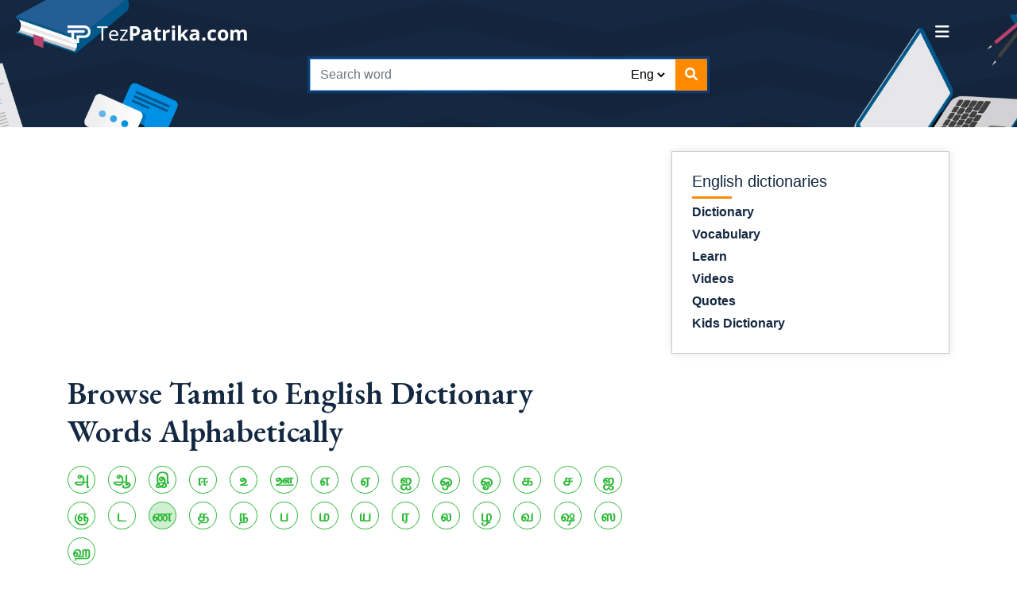

--- FILE ---
content_type: text/html; charset=UTF-8
request_url: https://www.tezpatrika.com/dictionary/browse/tamil-english/%E0%AE%A3
body_size: 4798
content:
<!DOCTYPE html>
<html lang="en">

<head>
		<!-- Microsoft Clarity header code starts -->
		<!-- Microsoft Clarity header code ends -->
	<!-- Google Ads starts -->
	<script data-ad-client="ca-pub-3507974804991423" async src="https://pagead2.googlesyndication.com/pagead/js/adsbygoogle.js"></script>
	<!-- Google Ads ends -->
	<!-- Global site tag (gtag.js) - Google Analytics starts -->
	<script async src="https://www.googletagmanager.com/gtag/js?id=UA-120917752-1"></script>
	<script>
		window.dataLayer = window.dataLayer || [];

		function gtag() {
			dataLayer.push(arguments);
		}
		gtag('js', new Date());

		gtag('config', 'UA-120917752-1');
	</script>
	<!-- Global site tag (gtag.js) - Google Analytics ends -->
	<!-- Global site tag (gtag.js) - New Google Analytics starts -->
	<script async src="https://www.googletagmanager.com/gtag/js?id=G-DWD0CMPZFE"></script>
	<script>
		window.dataLayer = window.dataLayer || [];
		
		function gtag(){dataLayer.push(arguments);}
		gtag('js', new Date());

		gtag('config', 'G-DWD0CMPZFE');
	</script>
	<!-- Global site tag (gtag.js) - New Google Analytics ends -->
	<!-- getclicky.com starts -->
	<script>var clicky_site_ids = clicky_site_ids || []; clicky_site_ids.push(101277418);</script>
	<script async src="//static.getclicky.com/js"></script>
	<!-- getclicky.com ends -->
		<meta charset="utf-8">
		<title>words started with ண meaning in English-Tezpatrika Dictionary-1</title>
	<meta content="width=device-width, initial-scale=1.0" name="viewport">
	
<link rel="canonical" href="https://www.tezpatrika.com/dictionary/browse/tamil-english/ண" />

	<meta content="English Meaning, Synonyms, Examples starting with Tamil Letter ண - page 1" name="keywords">
<meta content="search with the letter ண words in English meaning, Tamil and English words meaning and examples, Tamil English Dictionary- tezpatrika|Page-1" name="description">
<meta content="index, follow" name="robots">
<meta content="Tezpatrika Online English Hindi Dictionary" property="og:title">
<meta content="article" property="og:type">
<meta content="https://www.tezpatrika.com/" property="og:url">
<meta content="Best online English Hindi Dictionary, Tezpatrika.com" property="og:description">
<meta content="https://www.tezpatrika.com/res/themes/tez-patrika/img/Tezpatrika.jpeg" property="og:image">
<meta content="Tezpatrika" property="og:site_name">
	<meta name="twitter:title" content="Tezpatrika English Hindi Dictionaly">
	<meta name="twitter:description" content="Tezpatrika Online English Hindi Dictionary">
	<meta name="twitter:image" content="https://www.tezpatrika.com/res/themes/tez-patrika/img/logo.png">
	<meta name="twitter:site" content="@tezpatrika">
	<meta name="twitter:creator" content="@tezpatrika">

	<meta name="dc:publisher" content="www.tezpatrika.com" />
	<meta name="dc:type" content="text" />
	<meta name="dc:format" content="text/html" />
	<meta name="dc.identifier" content=" https://www.tezpatrika.com/ " />
	<meta name="dc.creator" content=" Tezpatrika " />
	<meta name="dc.language" content="en" />

	<meta name="language" content="english">
	<meta name="geo.region" content="IN" />
	<meta name="location" content="India" />
	<meta name="distribution" content="Global" />
	<meta name="Revisit-After" content="1 Day" />
	<meta name="copyright" content="Tezpatrika">
	<meta name="author" content="Tezpatrika ">

	<!-- Favicons -->
	<link href="https://www.tezpatrika.com/res/themes/tez-patrika/img/favicon.png" rel="icon">
	<link href="https://www.tezpatrika.com/res/themes/tez-patrika/img/apple-touch-icon.png" rel="apple-touch-icon">

	<!-- Libraries tezpatrika CSS Files starts -->
	<!-- Main Stylesheet File -->
	<link href="https://www.tezpatrika.com/res/themes/tez-patrika2/css/style.min.css" rel="stylesheet" type="text/css">
		<!-- Libraries tezpatrika CSS Files ends -->

	<!-- JavaScript Libraries starts -->
	<script src="https://cdnjs.cloudflare.com/ajax/libs/jquery/3.6.0/jquery.min.js"></script>
	<!-- JavaScript Libraries ends -->

		

	
</head>

<body>
    <header>
        <div class="header-section">
            <div class="container">
                <div class="menu-section">
                    <div class="top-logo">
                        <a href="https://www.tezpatrika.com/">
                            <img src="https://www.tezpatrika.com/res/themes/tez-patrika2/images/logo.png" class="biglogo" alt="">
                            <img src="https://www.tezpatrika.com/res/themes/tez-patrika2/images/logo-icon.png" class="smalllogo" alt="">
                        </a>
                    </div>
                    <div class="navSidebar-button"><i class="fa-solid fa-bars"></i></div>
                </div>
                <div class="header-form">
			<!-- Search form starts -->
																	<script type="text/javascript">
							function redirect() {
								var searchword = document.getElementById("searchword").value;
								var dictionarylanguage = document.getElementById("dictionarylanguage").value;

								if (searchword == '') {
									document.getElementById("searchword").focus();
									return false;
								} else {
									searchword = encodeURI(searchword);
									searchword = searchword.replace(/%20/g, '+');
									searchword = searchword.toLowerCase();
									window.location.href = "//www.tezpatrika.com/dictionary/" + searchword + "-meaning-in-" + dictionarylanguage;
								}

							}
							</script>
							<form id="MyForm" name="MyForm" method="GET" role="search" onSubmit="redirect()" action="/index.php">
								<div class="form-group">
									<input type="text" onmouseup="return false;" onfocus="this.select();"  id="searchword" name="searchword" value="" placeholder="Search word" maxlength="80" autocomplete="off" autofocus="autofocus" class="form-control">
									<input type="hidden" id="c" name="c" value="translate"></input>

									<div class="search-lang">
										<select id="dictionarylanguage" name="dictionarylanguage">
											<option value="English" selected = "selected">English</option>
											<option value="Hindi" >Hindi</option>
											<option value="Gujarati" >Gujarati</option>
											<option value="Bengali" >Bengali</option>
											<option value="Tamil" >Tamil</option>
										</select>
									</div>
									<button type="submit"><i class="fa-solid fa-magnifying-glass"></i></button>
								</div>
							</form>
							<script type="text/javascript">
								document.getElementById("searchword").onkeypress = function(e) {
									var key = e.charCode || e.keyCode || 0;
									if (key == 13) {
										redirect();
										e.preventDefault();
									}
								}
							</script>
			<!-- Search form ends -->
                </div>
            </div>
        </div>
        <div class="xs-sidebar-group info-group">
            <div class="xs-overlay xs-bg-black"></div>
            <div class="xs-sidebar-widget">
                <div class="sidebar-widget-container">
                    <div class="widget-heading">
                        <a href="#" class="close-side-widget">
                            X
                        </a>
                    </div>
                    <div class="sidebar-textwidget">
                        <div class="content-inner">
                            <div class="logo">
                                <a href="https://www.tezpatrika.com/"><img src="https://www.tezpatrika.com/res/themes/tez-patrika2/images/logo.png" alt=""></a>
                            </div>
                            <div class="side-menus">
                                <ul>
                                    <li><a href="https://www.tezpatrika.com/">Home</a></li>
                                    <li><a href="https://www.tezpatrika.com/sitemap.html">Dictionary</a></li>
					                                    <li><a href="https://www.tezpatrika.com/about-us.html">About Us</a></li>
                                    <li><a href="https://www.tezpatrika.com/blog">Blog</a></li>
									    <li><a href="https://www.tezpatrika.com/contact-us.html">Contact</a></li>
				    <li><a href="https://www.tezpatrika.com/category/sports">category | sports</a></li>
				    <li><a href="https://www.tezpatrika.com/category/india-news">category | india-news</a></li>
					                                </ul>
                            </div>
                        </div>
                    </div>
                </div>
            </div>
        </div>
    </header>
    <section>
        <div class="inner-section ptb-30">
            <div class="container">
                <div class="row">
                    <div class="col-md-8">
                        <div class="inner-leftbar">
						<!-- Banner starts -->
				<div class="col-md-12">
		<!-- ad1 = Tezp2 300*250 ad -->
		<script async src="https://pagead2.googlesyndication.com/pagead/js/adsbygoogle.js"></script>
		<!-- Tezp2 300*250 ad -->
		<ins class="adsbygoogle"
			style="display:block"
			data-ad-client="ca-pub-3507974804991423"
			data-ad-slot="7201734413"
			data-ad-format="auto"
			data-full-width-responsive="true"></ins>
		<script>
			(adsbygoogle = window.adsbygoogle || []).push({});
		</script>
		</div>		<!-- Banner ends -->
		<div class="meaning-main-heading">
			<div class="title">
				<h1>Browse Tamil to English Dictionary Words Alphabetically</h1>
			</div>
		</div>
		<div class="letters">
							<span>
									<a href="https://www.tezpatrika.com/dictionary/browse/tamil-english/அ">அ</a>&nbsp;
								</span>
							<span>
									<a href="https://www.tezpatrika.com/dictionary/browse/tamil-english/ஆ">ஆ</a>&nbsp;
								</span>
							<span>
									<a href="https://www.tezpatrika.com/dictionary/browse/tamil-english/இ">இ</a>&nbsp;
								</span>
							<span>
									<a href="https://www.tezpatrika.com/dictionary/browse/tamil-english/ஈ">ஈ</a>&nbsp;
								</span>
							<span>
									<a href="https://www.tezpatrika.com/dictionary/browse/tamil-english/உ">உ</a>&nbsp;
								</span>
							<span>
									<a href="https://www.tezpatrika.com/dictionary/browse/tamil-english/ஊ">ஊ</a>&nbsp;
								</span>
							<span>
									<a href="https://www.tezpatrika.com/dictionary/browse/tamil-english/எ">எ</a>&nbsp;
								</span>
							<span>
									<a href="https://www.tezpatrika.com/dictionary/browse/tamil-english/ஏ">ஏ</a>&nbsp;
								</span>
							<span>
									<a href="https://www.tezpatrika.com/dictionary/browse/tamil-english/ஐ">ஐ</a>&nbsp;
								</span>
							<span>
									<a href="https://www.tezpatrika.com/dictionary/browse/tamil-english/ஒ">ஒ</a>&nbsp;
								</span>
							<span>
									<a href="https://www.tezpatrika.com/dictionary/browse/tamil-english/ஓ">ஓ</a>&nbsp;
								</span>
							<span>
									<a href="https://www.tezpatrika.com/dictionary/browse/tamil-english/க">க</a>&nbsp;
								</span>
							<span>
									<a href="https://www.tezpatrika.com/dictionary/browse/tamil-english/ச">ச</a>&nbsp;
								</span>
							<span>
									<a href="https://www.tezpatrika.com/dictionary/browse/tamil-english/ஜ">ஜ</a>&nbsp;
								</span>
							<span>
									<a href="https://www.tezpatrika.com/dictionary/browse/tamil-english/ஞ">ஞ</a>&nbsp;
								</span>
							<span>
									<a href="https://www.tezpatrika.com/dictionary/browse/tamil-english/ட">ட</a>&nbsp;
								</span>
							<span>
									<a class="active">ண</a>&nbsp;
								</span>
							<span>
									<a href="https://www.tezpatrika.com/dictionary/browse/tamil-english/த">த</a>&nbsp;
								</span>
							<span>
									<a href="https://www.tezpatrika.com/dictionary/browse/tamil-english/ந">ந</a>&nbsp;
								</span>
							<span>
									<a href="https://www.tezpatrika.com/dictionary/browse/tamil-english/ப">ப</a>&nbsp;
								</span>
							<span>
									<a href="https://www.tezpatrika.com/dictionary/browse/tamil-english/ம">ம</a>&nbsp;
								</span>
							<span>
									<a href="https://www.tezpatrika.com/dictionary/browse/tamil-english/ய">ய</a>&nbsp;
								</span>
							<span>
									<a href="https://www.tezpatrika.com/dictionary/browse/tamil-english/ர">ர</a>&nbsp;
								</span>
							<span>
									<a href="https://www.tezpatrika.com/dictionary/browse/tamil-english/ல">ல</a>&nbsp;
								</span>
							<span>
									<a href="https://www.tezpatrika.com/dictionary/browse/tamil-english/ழ">ழ</a>&nbsp;
								</span>
							<span>
									<a href="https://www.tezpatrika.com/dictionary/browse/tamil-english/வ">வ</a>&nbsp;
								</span>
							<span>
									<a href="https://www.tezpatrika.com/dictionary/browse/tamil-english/ஷ">ஷ</a>&nbsp;
								</span>
							<span>
									<a href="https://www.tezpatrika.com/dictionary/browse/tamil-english/ஸ">ஸ</a>&nbsp;
								</span>
							<span>
									<a href="https://www.tezpatrika.com/dictionary/browse/tamil-english/ஹ">ஹ</a>&nbsp;
								</span>
					</div><br />
		<div class="mean-synonyms pb-30">
			<div class="title-small">
				<h2>Words On Page: ண</h2>
			</div>
			<div class="main-box">
				<div class="synonym-word">
					<ol>
											</ol>
				</div>
				<div class="pagination">
									</div>
			</div>
		</div>

                        </div>
                    </div>
                    <div class="col-md-4">
                        <div class="inner-sidebar">
				                            <div class="explore-links sidebar-box">
                                <h4>English dictionaries</h4>
                                <ul>
					<li><a href="https://www.tezpatrika.com/sitemap.html">Dictionary</a></li>
					<li><a title="coming soon" href="javascript: return false;" onmouseover="this.style.cursor='auto'">Vocabulary</a></li>
					<li><a title="coming soon" href="javascript: return false;" onmouseover="this.style.cursor='auto'">Learn</a></li>
					<li><a title="coming soon" href="javascript: return false;" onmouseover="this.style.cursor='auto'">Videos</a></li>
					<li><a title="coming soon" href="javascript: return false;" onmouseover="this.style.cursor='auto'">Quotes</a></li>
					<li><a title="coming soon" href="javascript: return false;" onmouseover="this.style.cursor='auto'">Kids Dictionary</a></li>
                                </ul>
                            </div>
                        </div>
                    </div>
                </div>
            </div>
        </div>
    </section>
    <footer>
        <div class="footer-news">
            <div class="container">
                <div class="news-form">
                    <div class="row">
			<!-- start Subscribe to Newsletter -->
			<div class="col-md-5">
				<div class="newsletter-left">
					<h2>Sign up for Our Newsletter</h2>
				</div>
			</div>
			<div class="col-md-7">
				<div class="newsletter-right">
					<form action="https://www.tezpatrika.com/index.php?c=subscribe&m=save" class="form" method="post" accept-charset="utf-8">
                <input type="hidden" name="csrf_test_name" value="1d83dd4d62950e54f408031d3bf90fda" />
						<input type="text" name="subscribenewsletter" id="subscribenewsletter" class="form-control" placeholder="emailid@email.com">
						<button type="submit" name="subscribenewslettersubmit" id="subscribenewslettersubmit" title="Subscribe to newsletter" >Subscribe Now</button>
					</form>				</div>
			</div>
			<script>
				var submit_subscribe_url = "https://www.tezpatrika.com/index.php?c=subscribe&m=save";

				function EmailVerification(mail) {
					if (/^\w+([\.-]?\w+)*@\w+([\.-]?\w+)*(\.\w{2,3})+$/.test(mail)) {
						return (true);
					} else {
						return (false);
					}
				}
				$(document).ready(function() {
					$("#subscribenewslettersubmit").click(function(event) {
						event.preventDefault();

						var csrf_test_name_value = $("input[name=csrf_test_name]").val();
						//alert(csrf_test_name_value);

						var txtSubscribenewsletter = $("#subscribenewsletter").val();

						// Returns successful data submission message when the entered information is stored in database.
						var dataString = 'txtSubscribenewsletter=' + txtSubscribenewsletter;
						//alert(dataString);
						if (txtSubscribenewsletter == '') {
							alert("Please Fill Email Address");
						} else if (!EmailVerification(txtSubscribenewsletter)) {
							alert("You have entered an invalid email id!");
							$("#txtSubscribenewsletter").focus();
						} else {
							// AJAX Code To Submit Form.
							$.ajax({
								type: "POST",
								url: submit_subscribe_url,
								data: {
									csrf_test_name: csrf_test_name_value,
									'email': txtSubscribenewsletter,
									'c': 'subscribe',
								},
								success: function(result) {
									var obj = JSON.parse(result);

									if (obj.responsemessage) {
										$("#subscribenewsletter").val('');
										alert(obj.responsemessage);
										$("#subscribenewsletter").focus();
										$("input[name=csrf_test_name]").val(obj.csrf_hash);
										location.reload();
									}
								}
							});
						}
						return false;
					});
				});
			</script>
			<!-- end Subscribe to Newsletter -->
                    </div>
                </div>
            </div>
        </div>
        <div class="footer-section">
            <div class="container">
                <div class="row">
                    <div class="col-lg-4">
                        <div class="f-widget f-logo">
                            <img src="https://www.tezpatrika.com/res/themes/tez-patrika2/images/logo.png" alt="">
                            <p>
	<p><strong>Tezpatrika</strong> is bi lingual&nbsp;Online Dictionary website. Tezpatrika.com is a dictionary which contains meanings of A to Z English alphabets,&nbsp;Hindi varnmala and Gujarati,...<a href="https://www.tezpatrika.com/about-us.html" class="primary-btn">Read More</a></p>
                        </div>
                    </div>
                    <div class="col-lg-2 col-md-3 col-sm-6">
                        <div class="f-widget f-links">
                            <h4>Useful Links</h4>
                            <ul>
				<li><a href="https://www.tezpatrika.com/about-us.html">About Us</a></li>
				<li><a href="https://www.tezpatrika.com/sitemap.html">Sitemap</a></li>
				<li><a href="https://www.tezpatrika.com/services.html">Services</a></li>
				<li><a href="https://www.tezpatrika.com/advertising.html">Advertising</a></li>
				<li><a href="https://www.tezpatrika.com/contact-us.html">Contact Us</a></li>
                            </ul>
                        </div>
                    </div>
                    <div class="col-lg-2 col-md-3 col-sm-6">
                        <div class="f-widget f-links">
                            <h4>Learn More</h4>
                            <ul>
				<li><a href="https://www.tezpatrika.com/sitemap.html">Dictionary</a></li>
                                <li><a title="coming soon" href="javascript: return false;" onmouseover="this.style.cursor='auto'">Vocabulary</a></li>
                                <li><a title="coming soon" href="javascript: return false;" onmouseover="this.style.cursor='auto'">Learn</a></li>
                                <li><a title="coming soon" href="javascript: return false;" onmouseover="this.style.cursor='auto'">Video</a></li>
                                <li><a title="coming soon" href="javascript: return false;" onmouseover="this.style.cursor='auto'">Quotes</a></li>
                            </ul>
                        </div>
                    </div>
                    <div class="col-lg-4 col-md-6">
                        <div class="f-widget f-contact">
                            <h4>Contact Us</h4>
                            <ul class="f-address">
                                <li><i class="fa-solid fa-phone"></i><a href="tel:+918287713784">+91 8287713784</a></li>
                                <li><i class="fa-solid fa-envelope"></i><a href="mailto:tezpatrika@gmail.com">tezpatrika@gmail.com</a></li>
                                <li><i class="fa-solid fa-location-dot"></i><a href="https://www.tezpatrika.com/">Shalimar Bagh, Delhi</a></li>
                            </ul>
                            <ul class="f-social">
                                <li><a target="_blank" href="https://www.facebook.com/Tezpatrika"><i class="fa-brands fa-facebook-f"></i></a></li>
                                <li><a target="_blank" href="https://twitter.com/tezpatrika"><i class="fa-brands fa-twitter"></i></a></li>
                                <li><a target="_blank" href="https://in.pinterest.com/tezpatrika0098/"><i class="fa-brands fa-pinterest"></i></a></li>
                                <li><a target="_blank" href="https://instagram.com/tezpatrika"><i class="fa-brands fa-instagram"></i></a></li>
                                <li><a target="_blank" href="https://www.linkedin.com/in/tezpatrika/"><i class="fa-brands fa-linkedin-in"></i></a></li>
                            </ul>
                        </div>
                    </div>
                </div>
                <div class="f-copyright">
                    <div class="row">
                        <div class="col-md-5">
                            <div class="copy-left">
                                <ul>
				    <li><a href="https://www.tezpatrika.com/privacy-policy.html">Privacy Policy</a></li>
                                </ul>
                            </div>
                        </div>
                        <div class="col-md-7">
                            <div class="copy-right">
                                <p>TezPatrika.com, Copyrights &copy; 2023. All rights reserved.</p>
                            </div>
                        </div>
                    </div>
                </div>
            </div>
        </div>
    </footer>
    <script src="https://cdnjs.cloudflare.com/ajax/libs/bootstrap/4.5.3/js/bootstrap.bundle.min.js"></script>
    <script src="https://cdnjs.cloudflare.com/ajax/libs/OwlCarousel2/2.3.4/owl.carousel.min.js"></script>
    <!-- <script src="https://www.tezpatrika.com/res/themes/tez-patrika2/js/custom.js"></script> -->
    <script src="https://www.tezpatrika.com/res/themes/tez-patrika2/js/custom.min.js"></script>
    <!-- User IP Address - 3.143.0.137 -->
</body>

</html>
